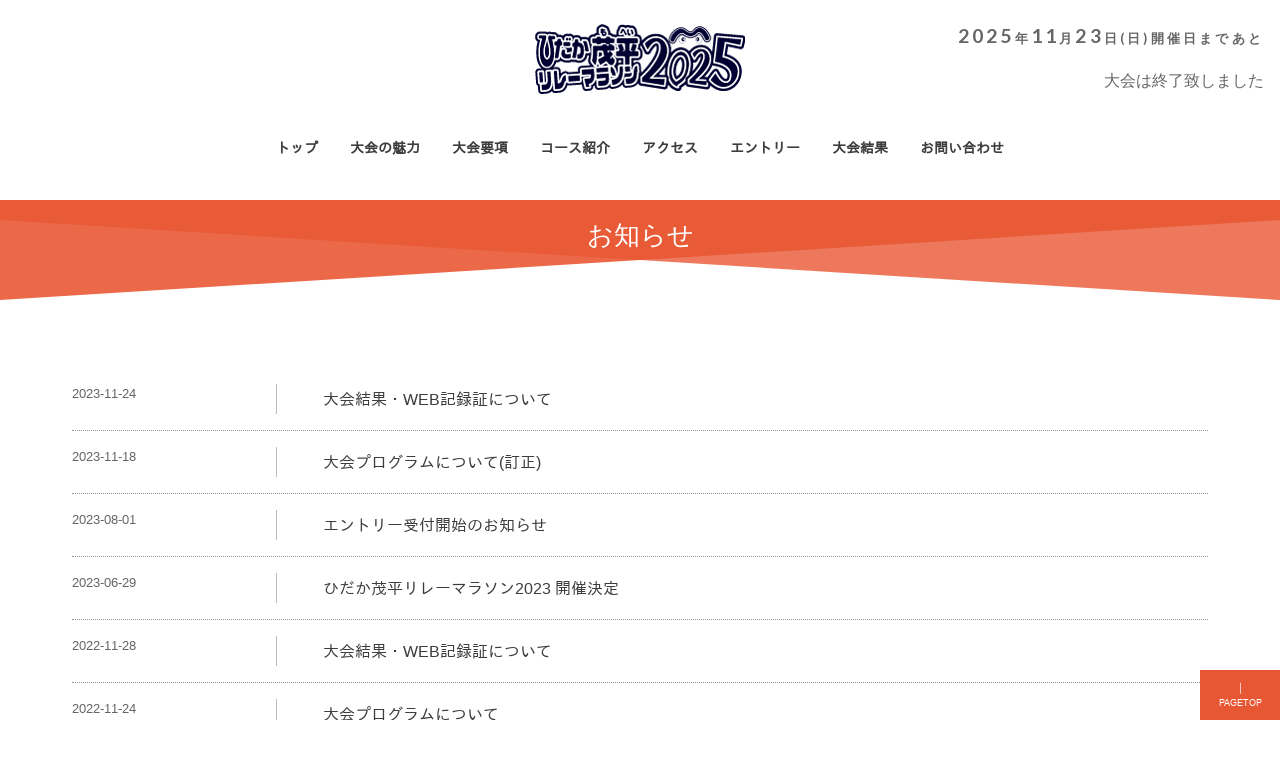

--- FILE ---
content_type: text/html; charset=UTF-8
request_url: https://hidakamohei-m.com/news/?ccm_paging_p_b6201=3
body_size: 34781
content:
<!DOCTYPE html>
<html lang="ja">
<head>
<!--<meta charset="utf-8">-->
<!--<meta name="viewport" content="width=device-width" />-->
<meta http-equiv="X-UA-Compatible" content="IE=edge,chrome=1">
<meta name="format-detection" content="telephone=no">
<!-- [START] header_required.php -->
<meta http-equiv="content-type" content="text/html; charset=UTF-8" />
<meta name="viewport" content="width=device-width" />
<title>お知らせ｜ひだか茂平リレーマラソン</title>
<meta name="description" content="高知県の日高村総合運動公園で開催される「ひだか茂平リレーマラソン」からのお知らせを掲載しています。" />
<!-- ogp　設定ここから -->
<meta property="og:title" content="お知らせ" >
<meta property="og:type" content="article">
<meta name="og:description" content="高知県の日高村総合運動公園で開催される「ひだか茂平リレーマラソン」からのお知らせを掲載しています。" />
<meta property="og:url" content="https://hidakamohei-m.com/news/" >
<meta property="og:image" content="https://hidakamohei-m.com/files/1417/5212/1146/icatch2025.jpg" >
<meta property="og:site_name" content="ひだか茂平リレーマラソン" >
<meta property="og:locale" content="ja_JP" >
<!-- ogp　設定ここまで -->

<script type="text/javascript">
var CCM_DISPATCHER_FILENAME = '/index.php';var CCM_CID = 152;var CCM_EDIT_MODE = false;var CCM_ARRANGE_MODE = false;var CCM_IMAGE_PATH = "/concrete/images";
var CCM_TOOLS_PATH = "/index.php/tools/required";
var CCM_BASE_URL = "https://hidakamohei-m.com";
var CCM_REL = "";
var CCM_PKG_TOOLS_PATH = "/packages/rrh4/tools/required";
//var CCM_PKG_TOOLS_PATH = "/var/www/html/bravo/hidakamohei_m/packages/rrh4/tools/required";

</script>

	<link rel="shortcut icon" href="/files/8515/3204/6760/favicon.png" type="image/x-icon" />
	<link rel="icon" href="/files/8515/3204/6760/favicon.png" type="image/x-icon" />
<link rel="stylesheet" type="text/css" href="/concrete/css/ccm.base.css" />
<script type="text/javascript" src="/concrete/js/jquery.js?mtime=0"></script>
<script type="text/javascript" src="/concrete/js/ccm.base.js?mtime=0"></script>
<style type="text/css"> 
#areaStyleArea11Layout1Cell1683 {background-image: url('/files/4815/3206/4755/parts.svg'); background-repeat:no-repeat; background-size:cover; background-position:top; background-attachment:scroll; } 
#areaStyleArea11Layout2Cell1642 {background-repeat:no-repeat; } 
#areaStyleArea21641 {background-repeat:no-repeat; } 
#ccm-layout-area11-475-1 .ccm-layout-col-spacing { margin:0px 1px } 
#ccm-layout-area21-24-1 .ccm-layout-col-spacing { margin:0px 1px } 
</style>
<link rel="stylesheet" type="text/css" href="/packages/rrh4/css/reset.css" />
<link rel="stylesheet" type="text/css" href="/packages/rrh4/css/break.css" />
<link rel="stylesheet" type="text/css" href="/packages/rrh4/css/pickr/monolith.min.css" />
<link rel="stylesheet" type="text/css" href="/packages/rrh4/css/ui.css" />
<script type="text/javascript" src="/packages/rrh4/js/pickr/pickr.min.js?mtime=0"></script>
<link rel="stylesheet" type="text/css" href="/packages/rrh4/blocks/fs_page_list/templates/fs-infomationBlock3/view.css" />
<link rel="stylesheet" type="text/css" href="/packages/rrh4/blocks/fs_autonav_fatnav/css/jquery.fatNav.min.css" />
<script type="text/javascript" src="/packages/rrh4/blocks/fs_autonav_fatnav/js/jquery.fatNav.js?mtime=0"></script>
<link rel="stylesheet" type="text/css" href="/packages/rrh4/blocks/fs_autonav/css/mobile.css" />
<link rel="stylesheet" type="text/css" href="/packages/rrh4/blocks/fs_autonav/css/slimmenu.css" />
<link rel="stylesheet" type="text/css" href="/packages/rrh4/blocks/fs_autonav/css/view.css" />
<script type="text/javascript" src="/packages/rrh4/blocks/fs_autonav/js/jquery.slimmenu.min.js?mtime=0"></script>
<script type="text/javascript" src="/packages/rrh4/blocks/fs_autonav/js/view.min.js?mtime=0"></script>
<link rel="stylesheet" type="text/css" href="/packages/rrh4/blocks/fs_button/css/view.css" />
<link rel="stylesheet" type="text/css" href="/packages/rrh4/blocks/fs_multi_image/view.css" />
<link rel="stylesheet" type="text/css" href="/packages/rrh4/blocks/fs_snsbutton/view.css" />
<link rel="stylesheet" type="text/css" href="/packages/rrh4/blocks/fs_snsbutton/css/style.css" />
<link rel="stylesheet" type="text/css" href="/packages/rrh4/blocks/fs_snsbutton/css/view.css" />
<link rel="stylesheet" type="text/css" href="/packages/rrh4_fesport/blocks/fe_countdown/css/jquery.countdown.css" />
<script type="text/javascript" src="/packages/rrh4_fesport/blocks/fe_countdown/js/jquery.countdown.pack.js?mtime=0"></script>
<script type="text/javascript" src="/concrete/js/swfobject.js?mtime=0"></script>
<!-- [END] header_required.php --><!--[if lt IE 9]>
<![endif]-->
<!--[if IE 8]>
<div style="text-align:center;background-color:#03a9f4;line-height:1.5;padding:30px 0;font-size:15px;color:#ffffff">
<p>【現在のご利用ブラウザはInternet Explorer ８以下の可能性があります】</p>
<p style="text-decoration:underline;font-weight:bold;">当ブラウザは、推奨ブラウザではございません</p>
<p style="text-decoration:underline;font-weight:bold;">（正常に表示されない可能性があります）</p>
<p>当WEBサイトは、下記を推奨ブラウザとさせていただいております</p>
<p>Internet Explorer 11</p>
<p>Chrome　最新Ver</p>
<p>Firefox　最新Ver </p>
<p>（IE9の場合は、一部正常表示されないものがあります GoogleMap等）<p>
<p>お手数ではございますが、推奨環境にてご利用いただきますようお願いいたします</p>
</div>
<![endif]-->
<!-- CSS SetUp -->
<link rel="stylesheet" href="/packages/rrh4/themes/minimalism/css/layout.css">
<link rel="stylesheet" href="/packages/rrh4/themes/minimalism/css/grid.css">
<link rel="stylesheet" href="/packages/rrh4/themes/minimalism/css/modules.css">
<link rel="stylesheet" href="/packages/rrh4/themes/minimalism/typography.css">
<link rel="stylesheet" href="/packages/rrh4/themes/minimalism/css/caroufredsel_pager1.css">
<link rel="stylesheet" href="/files/cache/css/minimalism/main.css" />
<link rel="stylesheet" type="text/css" href="/packages/rrh4/css/animate.css" /><link rel="stylesheet" type="text/css" href="/packages/rrh4/css/rrh4.css" />
<link rel="stylesheet" href="/files/finesystem/rrh4/css/pkg.css" />
<!-- ウェブフォント -->
<link rel="stylesheet" type="text/css" href="/packages/rrh4/css/fonts/awesome/css/font-awesome.min.css" />
<link rel="stylesheet" type="text/css" href="/packages/rrh4/css/fonts/fontawesome-free/css/fontawesome.css" />
<link rel="stylesheet" type="text/css" href="/packages/rrh4/css/fonts/fontawesome-free/css/brands.css" />
<link rel="stylesheet" type="text/css" href="/packages/rrh4/css/fonts/fontawesome-free/css/solid.css" />
<link rel="stylesheet" type="text/css" href="//fonts.googleapis.com/css?family=Lato:400,700,400italic" />
<link rel="stylesheet" type="text/css" href="//fonts.googleapis.com/earlyaccess/notosansjapanese.css" />
<!-- ウェブフォント -->
<!-- respond.js -->
<!-- html5.js -->
<!-- ie9.js -->
<!--[if lt IE 9]>
<link rel="stylesheet" type="text/css" href="/concrete/css/respond.css" /><link rel="stylesheet" type="text/css" href="/concrete/css/html5.css" /><link rel="stylesheet" type="text/css" href="/concrete/css/ie9.css" /><![endif]-->

<!-- optionally include helper plugins -->
<script type="text/javascript" src="/packages/rrh4/js//plugins/jquery.mousewheel.min.js?mtime=0"></script><script type="text/javascript" src="/packages/rrh4/js//plugins/jquery.touchSwipe.min.js?mtime=0"></script><script type="text/javascript" src="/packages/rrh4/js//plugins/jquery.transit.min.js?mtime=0"></script><script type="text/javascript" src="/packages/rrh4/js//plugins/jquery.lazyload.min.js?mtime=0"></script><script type="text/javascript" src="/packages/rrh4/js//plugins/footerFixed.js?mtime=0"></script><script type="text/javascript" src="/packages/rrh4/js//plugins/prefixfree.js?mtime=0"></script><script type="text/javascript" src="/packages/rrh4/js//plugins/echo.js?mtime=0"></script><script type="text/javascript" src="/packages/rrh4/js//plugins/wow.min.js?mtime=0"></script><script type="text/javascript" src="/packages/rrh4/js//plugins/smooth.js?mtime=0"></script><script type="text/javascript" src="/packages/rrh4/js//getDevice.js?mtime=0"></script><script type="text/javascript" src="/files/finesystem/rrh4/js/pkg.js" /></script>


<style type="text/css">
/* fs-theme-style */
body{font-size:1.0rem;font-family:Arial, Roboto,'Droid Sans','游ゴシック Medium', Yu Gothic Medium, IPAGothic,'ヒラギノ角ゴ Pro W3','Hiragino Kaku Gothic ProN', Meiryo, メイリオ,'ＭＳ Ｐゴシック', Arial,sans-serif;color:rgba(102,102,102,1.00);}header{}#header-1Parent{}#header-2Parent{}#header-3Parent{}#MainContents{}footer{}#footer-1Parent{background-color:rgba(77,77,77,1.00);}#footer-2Parent{}#footer-3Parent{}#footer-4Parent{}/* fs-pageType-style */
/* pt002 */
#pt002{}#pt002-1Parent{}#pt002-2Parent{}#pt002-3Parent{}#pt002-4Parent{}#pt002-5Parent{}
/* pt002 */
/* fs-blocks-style */

/* fs-global-block-style */
#topfix-A{font-family:1;}#topfix-A .fsNavMenuList {}#topfix-A .fsNavMenuList .sub_title{font-size:0.5rem;}#topfix-A .fsNavMenuList i{font-size:0.5rem;}#topfix-A .fsNavMenuList li {font-size:0.5rem;text-decoration:none;width:auto;margin-top:0rem;margin-right:0rem;margin-bottom:0rem;margin-left:0rem;border-style:none;border-width:1px;border-top:none;border-right:none;border-bottom:none;border-left:none;line-height:0.5rem;}#topfix-A .fsNavMenuList li:last-child {border-style:none;border-width:1px;border-top:none;border-right:none;border-bottom:none;border-left:none;}#topfix-A .fsNavMenuList li:hover {text-decoration:none;}#topfix-A .fsNavMenuList li:hover > a{}#topfix-A .fsNavMenuList li a {text-align:center;padding:0rem 1rem;text-decoration:none;}#topfix-A .fsNavMenuList li a:hover{}#topfix-A .fsNavMenuList li .sub_title{}#topfix-A .fsNavMenuList li ul {width:auto;}#topfix-A .fsNavMenuList li ul li{width:auto;text-decoration:none;margin-top:0rem;margin-right:0rem;margin-bottom:0rem;margin-left:0rem;border-style:none;border-width:1px;border-top:none;border-right:none;border-bottom:none;border-left:none;line-height:0.5rem;}#topfix-A .fsNavMenuList li ul li:last-child {border-style:none;border-width:1px;border-top:none;border-right:none;border-bottom:none;border-left:none;}#topfix-A .fsNavMenuList li ul li:hover{text-decoration:none;}#topfix-A .fsNavMenuList li ul li:hover a:first-child{}#topfix-A .fsNavMenuList li ul li a {text-align:center;padding:0rem 1rem;text-decoration:none;}#topfix-A .fsNavMenuList li ul li a:hover{}#topfix-A .fsNavMenuList .active_page{}#topfix-A .fsNavMenuList .active_page > a{}@media only screen and (max-width: 480px) {#topfix-A .fsNavMenuList li {width:100%;}#topfix-A .fsNavMenuList li:last-child  {border-right:none}#topfix-A .fsNavMenuList li ul {width:100%;}#topfix-A .fsNavMenuList li ul li {width:100%;}#topfix-A .menu-collapser {}#topfix-A .collapse-button {}ul.slimmenu li .sub-collapser > i {}ul.slimmenu.collapsed li .sub-collapser {padding:0rem 1rem;}}#topfix-A{text-align:justify; background-repeat:no-repeat; padding:9px 7px 0 0; }#topfix-B{font-size:0.7rem; text-align:right; background-repeat:no-repeat; padding:41px 21px 0 0; }#fs_block5738{text-align:center; background-repeat:no-repeat; padding:1.3rem 0 0 0; }#fs_block5713{background-repeat:no-repeat; padding:1rem 0 0 0; }#fs_block5761{font-family:1;}#fs_block5761 .fsNavMenuList {}#fs_block5761 .fsNavMenuList .sub_title{font-size:0.5rem;}#fs_block5761 .fsNavMenuList i{font-size:0.5rem;}#fs_block5761 .fsNavMenuList li {font-size:0.9rem;text-decoration:none;width:auto;margin-top:0rem;margin-right:0rem;margin-bottom:0rem;margin-left:0rem;border-style:none;border-width:1px;border-top:none;border-right:none;border-bottom:none;border-left:none;line-height:0.5rem;}#fs_block5761 .fsNavMenuList li:last-child {border-style:none;border-width:1px;border-top:none;border-right:none;border-bottom:none;border-left:none;}#fs_block5761 .fsNavMenuList li:hover {text-decoration:none;}#fs_block5761 .fsNavMenuList li:hover > a{color:#e85733;}#fs_block5761 .fsNavMenuList li a {text-align:left;padding:1rem 1rem;text-decoration:none;}#fs_block5761 .fsNavMenuList li a:hover{color:#e85733;}#fs_block5761 .fsNavMenuList li .sub_title{}#fs_block5761 .fsNavMenuList li ul {width:auto;}#fs_block5761 .fsNavMenuList li ul li{width:auto;text-decoration:none;margin-top:0rem;margin-right:0rem;margin-bottom:0rem;margin-left:0rem;border-style:none;border-width:1px;border-top:none;border-right:none;border-bottom:none;border-left:none;line-height:0.5rem;}#fs_block5761 .fsNavMenuList li ul li:last-child {border-style:none;border-width:1px;border-top:none;border-right:none;border-bottom:none;border-left:none;}#fs_block5761 .fsNavMenuList li ul li:hover{text-decoration:none;}#fs_block5761 .fsNavMenuList li ul li:hover a:first-child{color:#e85733;}#fs_block5761 .fsNavMenuList li ul li a {text-align:left;padding:1rem 1rem;text-decoration:none;}#fs_block5761 .fsNavMenuList li ul li a:hover{color:#e85733;}#fs_block5761 .fsNavMenuList .active_page{}#fs_block5761 .fsNavMenuList .active_page > a{}@media only screen and (max-width: 480px) {#fs_block5761 .fsNavMenuList li {width:100%;}#fs_block5761 .fsNavMenuList li:last-child  {border-right:none}#fs_block5761 .fsNavMenuList li ul {width:100%;}#fs_block5761 .fsNavMenuList li ul li {width:100%;}#fs_block5761 .menu-collapser {}#fs_block5761 .collapse-button {}ul.slimmenu li .sub-collapser > i {}ul.slimmenu.collapsed li .sub-collapser {padding:1rem 1rem;}}#fs_block5761{text-align:center; background-repeat:no-repeat; padding:1rem 0 2rem 0; }#fs_block5835{background-repeat:no-repeat; padding:1.2rem 0 0 0; }#fs_block5743{text-align:center; background-repeat:no-repeat; padding:3rem 0 0 0; }#fs_block6508{text-align:center; background-repeat:no-repeat; padding:3rem 2rem 2rem 2rem; }#fs_block5749 .sns-icons li{width:2.2rem;height:1.2rem;}#fs_block5749 .sns-icons li a{font-size:1.2rem;padding-top:0.5rem;padding-left:0.5rem;padding-bottom:0.5rem;padding-right:0.5rem;border-radius:50%;}#fs_block5749{text-align:center; background-repeat:no-repeat; padding:0 2rem 3rem 2rem; }#fs_block6502{font-size:1rem; text-align:center; background-repeat:no-repeat; padding:0 2rem 2rem 2rem; }#fs_block5759 .fs_btn {color:#ffffff;font-size:0.8rem;text-align:center;width:100%;background-color:#e85733;padding-top:0.65rem;padding-left:0.75rem;padding-bottom:0.6rem;padding-right:0.75rem;border:none;border-radius:0px;}#fs_block5759 .fs_btn:hover {color:#ffffff;background-color:#f5785f;}#fs_block5759{text-align:center; background-repeat:no-repeat; }#fs_block4970{font-size:1rem; text-align:center; background-repeat:no-repeat; padding:0 0 3rem 0; }#top_logo{text-align:center; background-repeat:no-repeat; margin:0 1rem 1rem 1rem; }#fs_block6503{font-size:0.7rem; text-align:center; background-repeat:no-repeat; padding:1rem 0 1rem 0; border-top:1px solid rgba(232,87,51,1.00); }#fs_block5758{text-align:center; background-repeat:no-repeat; padding:1rem 0 0 0; border-top:1px solid #e85733; }
/* fs-block-style */
#fs_block6199{font-family:'Times New Roman', '游明朝', YuMincho, 'HG明朝E', 'ヒラギノ明朝 ProN W3', 'Hiragino Mincho ProN', 'ＭＳ Ｐ明朝', 'MS PMincho', 'MS 明朝', serif; color:#ffffff; font-size:1.6rem; text-align:center; background-repeat:no-repeat; padding:1rem 2rem 4rem 2rem; }#fs_block6201{background-repeat:no-repeat; margin:0 2rem 0 2rem; padding:3rem 0 5rem 0; }
/* fs-stack-block-style */
#fs_block5406 .fs_btn {color:#ed1d24;font-size:0.8rem;text-align:center;width:180px;background-color:#000000;line-height:1;padding-top:0.75rem;padding-left:0.5rem;padding-bottom:0.75rem;padding-right:0.5rem;border:solid;border-width:1px;border-color:#ed1d24;border-radius:0px;}#fs_block5406 .fs_btn:hover {color:#000000;background-color:#ed1d24;border-color:#ed1d24;}#fs_block5406{color:#969696; text-align:center; background-repeat:no-repeat; margin:0 2rem 0 2rem; }#fs_block5747 .wrapper {display:inline-block;width:20%;padding:5px;}@media screen and (max-width: 480px) { #fs_block5747 .wrapper {width:50%;}}#fs_block5747 .inner {}#fs_block5747{text-align:center; background-repeat:no-repeat; padding:0 2rem 3rem 2rem; }#fs_block4358 .wrapper {display:inline-block;width:20%;padding:5px;}@media screen and (max-width: 480px) { #fs_block4358 .wrapper {width:50%;}}#fs_block4358 .inner {}#fs_block4358{text-align:center; background-repeat:no-repeat; padding:0 1rem 2rem 1rem; }#fs_block4362 .wrapper {display:inline-block;width:20%;padding:5px;}@media screen and (max-width: 480px) { #fs_block4362 .wrapper {width:50%;}}#fs_block4362 .inner {}#fs_block4362{text-align:center; background-repeat:no-repeat; padding:2rem 1rem 2rem 1rem; }#bottomfix{text-align:center; background-repeat:no-repeat; }#bottomfix{text-align:center; background-repeat:no-repeat; }#bottomfix{text-align:center; background-repeat:no-repeat; }#bottomfix{text-align:center; background-repeat:no-repeat; }#fs_block6506{font-size:1.2rem; text-align:right; background-repeat:no-repeat; margin:0 1rem 0 1rem; padding:0 0 1rem 0; }#fs_block6507{text-align:center; background-repeat:no-repeat; margin:0 1rem 0.7rem 1rem; }#fs_block5850 .fs_btn {color:#ffffff;font-size:0.7rem;text-align:center;width:80px;background-color:#e85733;padding-top:0.6rem;padding-bottom:0.6rem;border:none;border-radius:0px;}#fs_block5850 .fs_btn:hover {color:#ffffff;background-color:#f5785f;}#fs_block5850{text-align:right; background-repeat:no-repeat; }#fs_block5849 .fs_btn {color:#ffffff;font-size:0.7rem;text-align:center;width:52px;initial;padding-top:0.75rem;padding-bottom:0.75rem;border:none;border-radius:0px;}#fs_block5849 .fs_btn:hover {color:#ffffff;initial;}#fs_block5849{text-align:right; background-repeat:no-repeat; }</style>
<meta name="google-site-verification" content="k-44yUVAcS9l8opuYLdP_POJWpL-kDNILHHyeRBgeWU" /><!-- Global site tag (gtag.js) - Google Analytics -->
<script async src="https://www.googletagmanager.com/gtag/js?id=UA-78629317-20"></script>
<script>
  window.dataLayer = window.dataLayer || [];
  function gtag(){dataLayer.push(arguments);}
  gtag('js', new Date());

  gtag('config', 'UA-78629317-20');
</script></head>
<body id="cID152" class="body-pt002"><!-- body -->
<header><!-- header -->

<article id='header-1Parent'><!-- article  --><div class='clearfix rrh-layout-wrapper-wide rrh-breakpoint'><div id='header-1-1' class = 'gridN12 omega' r-rrh-breakpoint ><div  id="topfix-A" class="fs_autonav_fatnav space b-bk-SP-show  fat-nav-b" style='' >
    <div class="fat-nav">
        <div class="fat-nav__wrapper">
        <ul>
        <li class="main_list_li "><a href="/"target='_self' class=""><p>トップ</p></a></li><li class="main_list_li "><a href="/fascinating/"target='_self' class=""><p>大会の魅力</p></a></li><li class="main_list_li "><a href="/outline/"target='_self' class=""><p>大会要項</p></a></li><li class="main_list_li "><a href="/course/"target='_self' class=""><p>コース紹介</p></a></li><li class="main_list_li "><a href="/access/"target='_self' class=""><p>アクセス</p></a></li><li class="main_list_li "><a href="/entry/"target='_self' class=""><p>エントリー</p></a></li><li class="main_list_li "><a href="/result/"target='_self' class=""><p>大会結果</p></a></li><li class="main_list_li "><a href="/contact/"target='_self' class=""><p>お問い合わせ</p></a></li>        </ul>
    </div>
    </div>
</div>
<script>
(function() {
    $.fatNav();
}());
</script>

<div  id="topfix-B" class="fs_content  b-bk-SP-show  " style='' >
<p><strong>MENU</strong></p></div>
<div  id="fs_block5738" class="fs_space  b-bk  " style='' ></div>

       </div></div></article><article id='header-2Parent'><!-- article  --><div class='clearfix rrh-layout-wrapper-wide rrh-breakpoint'><div id='header-2-1' class = 'gridN4' r-rrh-breakpoint >
<div  id="fs_block5713" class="fs_space  b-bk-SP-none  " style='' ></div>

       </div><div id='header-2-2' class = 'gridN4' r-rrh-breakpoint ><h1  id="top_logo" class="fs_image  b-bk  " style='' >
    <a href="/"  ><img border="0" class="ccm-image-block i-bk-SP-none" alt="ひだか茂平マラソン" src="/files/5717/5211/5042/header_logo_2025pc.png" width="210" height="75" /></a><a href="/"  ><img border="0" class="ccm-image-block i-bk-SP-show" alt="ひだか茂平マラソン" src="/files/6717/5211/5066/header_logo_2025sp.png" width='100%' height='auto' /></a></h1>
</div><div id='header-2-3' class = 'gridN4 omega' r-rrh-breakpoint ><div  id="fs_block6506" class="fs_content space eiji b-bk-SP-none  " style='' >
<p><strong>2025<span style="font-size: 0.8rem;">年</span>11<span style="font-size: 0.8rem;">月</span>23<span style="font-size: 0.8rem;">日(日)開催日まであと</span></strong></p></div>
<div  id="fs_block6507" class="fe_countdown    " style='' >
<div id="jsCountDown-6507" class="jsCountDown">
        大会は終了致しました</div>



<script type="text/javascript">
        var today = new Date();

        var theDate = new Date(2025,10,23,12,00,00);
        console.log('指定日：'+theDate);
        console.log('今日：'+today);
	</script>
</div></div></div></article><article id='header-3Parent'><!-- article  --><div class='clearfix rrh-layout-wrapper-wide rrh-breakpoint'><div id='header-3-1' class = 'gridN12 omega' r-rrh-breakpoint ><div  id="fs_block5761" class="fs_autonav bold b-bk-SP-none  " style='' >
    <ul id="fsNavMenuList" class="slimmenu clearfix fsNavMenuList type1 main_list">
    <li class="main_list_li "><a href="/"target='_self' class=""><p>トップ</p></a></li><li class="main_list_li "><a href="/fascinating/"target='_self' class=""><p>大会の魅力</p></a></li><li class="main_list_li "><a href="/outline/"target='_self' class=""><p>大会要項</p></a></li><li class="main_list_li "><a href="/course/"target='_self' class=""><p>コース紹介</p></a></li><li class="main_list_li "><a href="/access/"target='_self' class=""><p>アクセス</p></a></li><li class="main_list_li "><a href="/entry/"target='_self' class=""><p>エントリー</p></a></li><li class="main_list_li "><a href="/result/"target='_self' class=""><p>大会結果</p></a></li><li class="main_list_li "><a href="/contact/"target='_self' class=""><p>お問い合わせ</p></a></li>    </ul>
</div>
<script>
$('#fs_block5761 .slimmenu').slimmenu(
{
    resizeWidth: '480',
    collapserTitle: 'MENU',
//    easingEffect:'easeInOutQuint',
    animSpeed:'medium',
    indentChildren: true,
    childrenIndenter: '&raquo;'
});
</script>


<div  id="fs_block5835" class="fs_space  b-bk-SP-show  " style='' ></div>

       </div></div></article></header><!-- header --><div id="MainContents" class=""><!-- MainContents -->
    <!--<p>「シングルページ」やアプリケーション用のレイアウトファイルです。(view.php)</p>-->
        <!-- page type pt002 load -->
<div id='pt002'>
<article id='pt002-1Parent'><div class='clearfix rrh-layout-wrapper-wide rrh-breakpoint'><div id='pt002-1-1' class = "gridN12 omega" r-rrh-breakpoint ><div id="ccm-layout-wrapper-18112" style ='' class="ccm-layout-wrapper rrh-layout-wrapper-wide r-rrh-breakpoint "><div id="ccm-layout-area11-475-1" class="ccm-layout ccm-layout-table  ccm-layout-name-Area11-Layout-1 "><div class="ccm-layout-row ccm-layout-row-1"><div class="r-gridN12 ccm-layout-475-col-1 ccm-layout-cell ccm-layout-col ccm-layout-col-1 first rrh-layout-col fixSpacing">	<div id="areaStyleArea11Layout1Cell1683" class=" ccm-area-styles ccm-area-styles-a1656" >
<div  id="fs_block6199" class="fs_content  b-bk  " style='' >
<p>お知らせ</p></div></div></div><div class="ccm-spacer"></div></div></div></div></div></div></article><article id='pt002-2Parent'><div class='clearfix rrh-layout-wrapper-wide rrh-breakpoint'><div id='pt002-2-1' class = "gridN12 omega" r-rrh-breakpoint >	<div id="areaStyleArea21641" class=" ccm-area-styles ccm-area-styles-a168" >
<div id="ccm-layout-wrapper-18113" style ='' class="ccm-layout-wrapper rrh-layout-wrapper r-rrh-breakpoint "><div id="ccm-layout-area21-24-1" class="ccm-layout ccm-layout-table  ccm-layout-name-Area21-Layout-1 "><div class="ccm-layout-row ccm-layout-row-1"><div class="r-gridN12 ccm-layout-24-col-1 ccm-layout-cell ccm-layout-col ccm-layout-col-1 first rrh-layout-col fixSpacing">

<style>
</style>
<div  id="fs_block6201" class="fs_page_list  b-bk  " style='' >
    <div id="fsInfoBlock">
    
      <dl class="clearfix">
        <dt class="entryData">
            2023-11-24        </dt>
        <dd>
          <p class="entryTitle">
            <a  href="/news/post/202311191421/">大会結果・WEB記録証について</a>
          </p>
              </dl>
    
      <dl class="clearfix">
        <dt class="entryData">
            2023-11-18        </dt>
        <dd>
          <p class="entryTitle">
            <a  href="/news/post/202311181911/">大会プログラムについて(訂正)</a>
          </p>
              </dl>
    
      <dl class="clearfix">
        <dt class="entryData">
            2023-08-01        </dt>
        <dd>
          <p class="entryTitle">
            <a  href="/news/post/202308011205/">エントリー受付開始のお知らせ</a>
          </p>
              </dl>
    
      <dl class="clearfix">
        <dt class="entryData">
            2023-06-29        </dt>
        <dd>
          <p class="entryTitle">
            <a  href="/news/post/202306291629/">ひだか茂平リレーマラソン2023 開催決定</a>
          </p>
              </dl>
    
      <dl class="clearfix">
        <dt class="entryData">
            2022-11-28        </dt>
        <dd>
          <p class="entryTitle">
            <a  href="/news/post/202211281532/">大会結果・WEB記録証について</a>
          </p>
              </dl>
    
      <dl class="clearfix">
        <dt class="entryData">
            2022-11-24        </dt>
        <dd>
          <p class="entryTitle">
            <a  href="/news/post/202211240836/">大会プログラムについて</a>
          </p>
              </dl>
    
      <dl class="clearfix">
        <dt class="entryData">
            2022-11-22        </dt>
        <dd>
          <p class="entryTitle">
            <a  href="/news/post/202211222032/">大会会場について</a>
          </p>
              </dl>
    
      <dl class="clearfix">
        <dt class="entryData">
            2022-11-21        </dt>
        <dd>
          <p class="entryTitle">
            <a  href="/news/post/202211210942/">参加通知証の発送について</a>
          </p>
              </dl>
    
      <dl class="clearfix">
        <dt class="entryData">
            2022-10-27        </dt>
        <dd>
          <p class="entryTitle">
            <a  href="/news/post/202210271050/">スタート時間変更のお知らせ</a>
          </p>
                  <p class="entrySummary">
              小・中学性部門のスタート時間が変更になりました。          </p>
        </dd>
                </dl>
    
      <dl class="clearfix">
        <dt class="entryData">
            2022-09-06        </dt>
        <dd>
          <p class="entryTitle">
            <a  href="/news/post/202209061009/">エントリー受付締切のお知らせ</a>
          </p>
              </dl>
        </div>

                <div id="fsInfoBpager">
                    <div class="ccm-spacer"></div>
                    <div class="ccm-pagination">
                            <span class="ccm-page-left"><a class="" href="/news/?ccm_paging_p_b6201=2" >&lt;</a></span>
                            <span class=" numbers"><a href="/news/?ccm_paging_p_b6201=1" >1</a></span><span class=" numbers"><a href="/news/?ccm_paging_p_b6201=2" >2</a></span><span class="currentPage active numbers"><strong>3</strong></span><span class=" numbers"><a href="/news/?ccm_paging_p_b6201=4" >4</a></span><span class=" numbers"><a href="/news/?ccm_paging_p_b6201=5" >5</a></span>                            <span class="ccm-page-right"><a class="" href="/news/?ccm_paging_p_b6201=4" >&gt;</a></span>
                    </div>
            </div>
    </div>
<script>
$(function(){
  $(".ccm-page-left").addClass("fsinfoBpager");
});
</script>
</div><div class="ccm-spacer"></div></div></div></div></div></div></div></article><article id='pt002-3Parent'><div class='clearfix rrh-layout-wrapper-wide rrh-breakpoint'><div id='pt002-3-1' class = "gridN12 omega" r-rrh-breakpoint ></div></div></article><article id='pt002-4Parent'><div class='clearfix rrh-layout-wrapper-wide rrh-breakpoint'><div id='pt002-4-1' class = "gridN12 omega" r-rrh-breakpoint ></div></div></article><article id='pt002-5Parent'><div class='clearfix rrh-layout-wrapper-wide rrh-breakpoint'><div id='pt002-5-1' class = "gridN12 omega" r-rrh-breakpoint ></div></div></article></div>
<!-- /page type load -->



</div>

<footer id="footer"><!-- footer -->
<article id='footer-1Parent'><!-- article  --><div class='rrh-layout-wrapper clearfix rrh-breakpoint'><div id='footer-1-1' class = 'gridN12 omega' r-rrh-breakpoint ><div  id="fs_block5850" class="fs_button googlefont pagetop_btm b-bk-SP-none wow fadeInUp fs_anime " style='' ><div class='b_box'><a class=' fs_btn fs_btn01' href='#top_logo'  ><div class='fs_btn_text'><p class='fs_btn_text_main'>｜</p><p class='fs_btn_text_sub'>PAGETOP</p></div></a></div></div><div  id="fs_block5849" class="fs_button googlefont space_1 pagetop_btm pagetop_btm_sp b-bk-SP-show wow fadeInUp fs_anime " style='' ><div class='b_box'><a class=' fs_btn fs_btn01' href='#top_logo'  ><div class='fs_btn_text'><p class='fs_btn_text_main'>｜</p><p class='fs_btn_text_sub'>PAGETOP</p></div></a></div></div>
<div  id="fs_block5743" class="fs_space  b-bk  " style='' ></div>

       <div  id="fs_block5747" class="fs_multi_image  b-bk  fs-banners-universe" style='' >
    <div class="outer">
        <ul>
                        <li class="wrapper">
                <div class="inner">
                    <a href='http://www.vill.hidaka.kochi.jp/' class='  ' target='_blank'><img src='/files/4615/3205/1757/link_banner_hidakamura.jpg' title='日本の、高知の、ほどよい田舎、日高村' ></img></a>                </div>
            </li>
                        <li class="wrapper">
                <div class="inner">
                    <a href='https://fine-system.co.jp/' class='  ' target='_blank'><img src='/files/8815/2594/6887/link_finesystem.jpg' title='株式会社ファインシステム' ></img></a>                </div>
            </li>
                    </ul>
    </div>
</div>

</div></div></article><article id='footer-2Parent'><!-- article  --><div class='clearfix rrh-layout-wrapper-wide rrh-breakpoint'><div id='footer-2-1' class = 'gridN12 omega' r-rrh-breakpoint ><h2  id="fs_block6508" class="fs_image hover-opacity b-bk  " style='' >
    <a href="/"  ><img border="0" class="ccm-image-block i-bk-SP-none" alt="ひだか茂平マラソン" src="/files/9817/5211/5802/footer_logo_2025pc.png" width="160" height="54" /></a><a href="/"  ><img border="0" class="ccm-image-block i-bk-SP-show" alt="ひだか茂平マラソン" src="/files/9917/5211/5814/footer_logo_2025sp.png" width='100%' height='auto' /></a></h2>
<div  id="fs_block5749" class="fs_snsbutton  b-bk  fs-snsbutton-view1 fs-snsbutton-color1" style='' >
    <div class="sns-icons ">
        <ul class="web-logo-font clearFix">
                  <li class="">
            <!--<a href="https://twitter.com/search?q=https%3A%2F%2Fhidakamohei-m.com%2Fnews%2F" target="blank" class="twitter-btn-icon-link" rel="nofollow">-->
            <a href="https://twitter.com/intent/tweet?url=https%3A%2F%2Fhidakamohei-m.com%2Fnews%2F&text=%E3%81%8A%E7%9F%A5%E3%82%89%E3%81%9B" target="blank" class="twitter-btn-icon-link twitter-btn-icon" rel="nofollow">
                <i class="icon-twitter"></i>
            </a>
          </li>
                              <li class="">
            <a href="https://www.facebook.com/sharer/sharer.php?u=https%3A%2F%2Fhidakamohei-m.com%2Fnews%2F&t=%E3%81%8A%E7%9F%A5%E3%82%89%E3%81%9B" target="blank" class="facebook-btn-icon-link facebook-btn-icon" rel="nofollow">
                <i class="icon-facebook"></i>
            </a>
          </li>
                              <li class="">
            <a href="https://plus.google.com/share?url=https%3A%2F%2Fhidakamohei-m.com%2Fnews%2F" onclick="javascript:window.open(this.href, '', 'menubar=no,toolbar=no,resizable=yes,scrollbars=yes,height=600,width=600');return false;" target="blank" class="google-plus-btn-icon-link google-plus-btn-icon" rel="nofollow">
                <i class="fa fa-google-plus"></i>
            </a>
          </li>
                                                  <li class="">
            <a href="http://line.me/R/msg/text/?https%3A%2F%2Fhidakamohei-m.com%2Fnews%2F" target="blank" class="line-btn-icon-link line-btn-icon" rel="nofollow">
                <i class="icon-line"></i>
            </a>
          </li>
                            </ul>
    </div>
</div><div  id="fs_block6502" class="fs_content  b-bk  " style='' >
<p>ひだか茂平リレーマラソン実行委員会<br />〒781-2194 高知県高岡郡日高村本郷61-1<br />TEL:0889-24-5115</p></div></div></div></article><article id='footer-3Parent'><!-- article  --><div class='clearfix rrh-layout-wrapper-wide rrh-breakpoint'><div id='footer-3-1' class = 'gridN12 omega' r-rrh-breakpoint ></div></div></article><article id='footer-4Parent'><!-- article  --><div class='clearfix rrh-layout-wrapper-wide rrh-breakpoint'><div id='footer-4-1' class = 'gridN3' r-rrh-breakpoint ><div  id="fs_block5759" class="fs_button  b-bk  " style='' ><div class='b_box'><a class=' fs_btn ' href='/browse/'  ><div class='fs_btn_text'><p class='fs_btn_text_main'><i style='font-size:1em;margin-right:0.5em' class='fa fa-desktop'></i>サイトの閲覧について</p></div></a></div></div></div><div id='footer-4-2' class = 'gridN6' r-rrh-breakpoint ><div  id="fs_block6503" class="fs_content  b-bk  " style='' >
<p>ⓒ ひだか茂平リレーマラソン実行委員会 ALL RIGHTS RESERVED.</p></div></div><div id='footer-4-3' class = 'gridN3 omega' r-rrh-breakpoint >
<div  id="fs_block5758" class="fs_space  b-bk-SP-none  " style='' ></div>

       </div></div></article></footer><!-- /footer -->
<!-- FaceBook -->
<div id="fb-root"></div>
<script>
new WOW().init();
</script>

</body>
</html>

--- FILE ---
content_type: text/css
request_url: https://hidakamohei-m.com/packages/rrh4/blocks/fs_autonav_fatnav/css/jquery.fatNav.min.css
body_size: 3546
content:
.hamburger .hamburger__icon, 
.hamburger .hamburger__icon:before, 
.hamburger .hamburger__icon:after {
    background-color: #000000;
}

.hamburger.active .hamburger__icon:before, 
.hamburger.active .hamburger__icon:after {
    background-color: green;
}

.fat-nav,
.hamburger__icon,
.hamburger__icon:after,
.hamburger__icon:before {
    -moz-transition-duration: .4s;
    -o-transition-duration: .4s;
    -webkit-transition-duration: .4s;
}

.hamburger {
    display: block;
    width: 50px;
    height: 40px;
    float: right;
    position: relative;
	/*top:0rem;*/
    /*right: 0rem;*/
    z-index: 10000;
    padding: 12px;
    -moz-box-sizing: border-box;
    -webkit-box-sizing: border-box;
    box-sizing: border-box;
    -webkit-tap-highlight-color: transparent;
    -ms-touch-action: manipulation;
    touch-action: manipulation;
}

.hamburger__icon {
    position: relative;
    margin-top: 7px;
    margin-bottom: 7px;
}

.hamburger__icon,
.hamburger__icon:after,
.hamburger__icon:before {
    display: block;
    width: 25px;
    height: 2px;
    background-color: #222;
    -moz-transition-property: background-color, -moz-transform;
    -o-transition-property: background-color, -o-transform;
    -webkit-transition-property: background-color, -webkit-transform;
    transition-property: background-color, transform;
    transition-duration: .4s;
}

.hamburger__icon:after,
.hamburger__icon:before {
    position: absolute;
    content: "" ;
}

.hamburger__icon:before {
    top: -7px;
}

.hamburger__icon:after {
    top: 7px;
}

.hamburger.active .hamburger__icon {
    background-color: transparent;
}

.hamburger.active .hamburger__icon:after,
.hamburger.active .hamburger__icon:before {
    background-color: #fff;
}

.hamburger.active .hamburger__icon:before {
    -moz-transform: translateY(7px)rotate(45deg);
    -ms-transform: translateY(7px)rotate(45deg);
    -webkit-transform: translateY(7px)rotate(45deg);
    transform: translateY(7px)rotate(45deg);
}

.hamburger.active .hamburger__icon:after {
    -moz-transform: translateY(-7px)rotate(-45deg);
    -ms-transform: translateY(-7px)rotate(-45deg);
    -webkit-transform: translateY(-7px)rotate(-45deg);
    transform: translateY(-7px)rotate(-45deg);
}

.fat-nav {
    top: 0;
    left: 0;
    z-index: 9999;
    position: fixed;
    display: none;
    width: 100%;
    height: 100%;
    background: rgba(0, 0, 0, .8);
    -moz-transform: scale(1.4);
    -ms-transform: scale(1.4);
    -webkit-transform: scale(1.4);
    transform: scale(1.4);
    -moz-transition-property: -moz-transform;
    -o-transition-property: -o-transform;
    -webkit-transition-property: -webkit-transform;
    transition-property: transform;
    transition-duration: .4s;
    overflow-y: auto;
    overflow-x: hidden;
    -webkit-overflow-scrolling: touch;
}

.fat-nav__wrapper {
    width: 100%;
    height: 100%;
    display: table;
    table-layout: fixed;
}

.fat-nav.active {
    -moz-transform: scale(1);
    -ms-transform: scale(1);
    -webkit-transform: scale(1);
    transform: scale(1);
}

.fat-nav ul {
    display: table-cell;
    vertical-align: middle;
    margin: 0;
    padding: 0;
}

.fat-nav li {
    list-style-type: none;
    text-align: center;
    padding: 10px;
    font-size: 2em;
}

.fat-nav li,
.fat-nav li a {
    color: #fff;
}

.fat-nav li a {
    text-decoration: none;
	border-bottom:1px solid #ffffff;
}

--- FILE ---
content_type: text/css
request_url: https://hidakamohei-m.com/packages/rrh4_fesport/blocks/fe_countdown/css/jquery.countdown.css
body_size: 1184
content:
.jsCountDown {
  font-family: 'arial black';
  font-size: 1em;
  /*font-size: 62px;*/
    /*text-shadow: 0px 2px 3px #fff;*/
  text-decoration: none;
  text-transform: none;
  /*color:#4e4e4e;*/
}

.hasCountdown {
border:medium none;
}
.countdown_rtl {
direction:rtl;
}
.countdown_holding span {

}
.countdown_row {
clear:both;
padding:0 2px;
text-align:center;
width:100%;
}
.countdown_show1 .countdown_section {
width:98%;
}
.countdown_show2 .countdown_section {
width:48%;
}
.countdown_show3 .countdown_section {
width:32.5%;
}
.countdown_show4 .countdown_section {
width:24.5%;
}
.countdown_show5 .countdown_section {
width:19.5%;
}
.countdown_show6 .countdown_section {
width:16.25%;
}
.countdown_show7 .countdown_section {
width:14%;
}
.countdown_section {
display:block;
float:left;
font-size:1em;
/*font-size:20px;*/
text-align:center;
font-family:arial;
}
.countdown_amount {
display:inline-block;
font-size:1em;
/*font-size:270%;*/
padding:10px;
width:60px;
}
.countdown_descr {
display:block;
width:10x 0%;
}
#countdown {
color:#FFFFFF;
display:inline-block;
font-size:1em;
/*font-size:40px;*/
margin:20px 0 60px;
padding-bottom:20px;
width:400px;
}
.countdown_amount {

}


--- FILE ---
content_type: text/css
request_url: https://hidakamohei-m.com/packages/rrh4/themes/minimalism/css/layout.css
body_size: 1621
content:
@charset "UTF-8";

/*=====================================================
/*  General Style
=====================================================*/
.wrapper {
	max-width: 1200px;
	height: auto;
	margin: 0 auto;
}
.rrh-wrapper {
	max-width: 1200px;
	height: auto;
        text-align: center;
	margin: 0 auto;
}
/*=====================================================
/*  Header
=====================================================*/
header {
	width: 100%;
	height: auto;
	min-height: 100%;
	z-index: 9999;
}
header .rrh-layout-wrapper {
	border: none;
	margin: 0 auto;
	padding: 0;
}

/*=====================================================
/*  Area CoreSetting
=====================================================*/
/*Article Contents*/
.ccm-layout-wrapper {
    margin: 0 auto;
}
.rrh-layout-wrapper {
	max-width: 1200px;
	height: auto;
	margin: 0 auto;
        text-align: center;
}
.rrh-layout-wrapper-wide {
	width: 100%;
	height: auto;
	margin: 0 auto;
}
.rrh-layout-wrapper p {
	margin: 0;
}

.rrh-layout-wrapper p:last-child {
	margin-bottom: 0;
}

.rrh-layout-border {
    border-bottom: 1px #e7e7e7 solid;
}

.rrh-layout-border-none {
	border-bottom:none;
}

/*=====================================================
/*  FOOTER
=====================================================*/
footer .rrh-layout-wrapper {
	border: none;
	margin: 0 auto;
	padding: 0;
}

/*CLEARFIX
*****************************************************************/
.clearfix{
 *zoom: 1;
}
.clearfix:after{
	content: "";
	display: table;
	clear: both;
}


--- FILE ---
content_type: text/css
request_url: https://hidakamohei-m.com/files/finesystem/rrh4/css/pkg.css
body_size: 9995
content:
@charset "utf-8";
@media screen and (min-width: 1201px) { html{font-size:16px; } }@media screen and (max-width: 1200px) { html{font-size:15px; } }@media screen and (max-width: 1024px) { html{font-size:14px; } }@media screen and (max-width: 768px) {  html{font-size:13px; } }@media screen and (max-width: 480px) {  html{font-size:12px; } }a,a:visited,a:active { color:#3d3d3dFF}a:hover { color:#666666FF}
/* css setting */
/*　==============================　appeal　==============================　*/
/* ---------------------bxスライドショーに関する設定------------------------------ */
.bx-wrapper .bx-viewport { 
-moz-box-shadow: none; 
-webkit-box-shadow: none; 
box-shadow: none; 
border: none; 
left: 0; 
background: none; 
-webkit-transform: translatez(0); 
-moz-transform: translatez(0); 
-ms-transform: translatez(0); 
-o-transform: translatez(0); 
transform: translatez(0); 
}
.bx-wrapper .bx-pager.bx-default-pager a:hover, .bx-wrapper .bx-pager.bx-default-pager a.active {
background: #e95734;
}
.bx-wrapper .bx-pager.bx-default-pager a {
background: #cccccc;
text-indent: -9999px;
display: block;
width: 10px;
height: 10px;
margin: 0 5px;
outline: 0;
-moz-border-radius: 5px;
-webkit-border-radius: 5px;
border-radius: 5px;
}
.appeal_boxN{
display: -webkit-flex;
display: -moz-flex;
display: -ms-flex;
display: -o-flex;
display: flex;
justify-content: center;
align-items: center;
flex-flow: column wrap;
background-color: #e95734;
color: #ffffff;
max-width: 80px;
width: 100%;
height: 80px;
margin: 0 auto;
}
.appeal_box_b{
background-color: rgba(252, 118, 91, 1);
}
.appeal_box_b:hover{
transition:0.6s;
background-color: rgba(252, 118, 91, 0.8);
}
.appeal_box_b .fs_btn{
padding-top: 1.2rem!important;
padding-left: 0.5rem!important;
padding-bottom: 1.1rem!important;
padding-right: 0.5rem!important;
}
.appeal_box_o{
background-color: rgba(233, 87, 52, 1);
}
.appeal_box_o:hover{
transition:0.6s;
background-color: rgba(233, 87, 52, 0.8);
}
.appeal_box_o .fs_btn{
padding-top: 4.3rem!important;
padding-left: 0.5rem!important;
padding-bottom: 4.15rem!important;
padding-right: 0.5rem!important;
}
.appeal_box_b .fs_btn_text_main, .appeal_box_o .fs_btn_text{
font-size: 1.5rem;
letter-spacing: 0.2rem;
}
.appeal_box_b .fs_btn_text_sub{
font-size: 1.3rem;
}
@media screen and (max-width: 480px) { 
.appeal_box_b .fs_btn{
padding-top: 0.6rem!important;
padding-left: 0.5rem!important;
padding-bottom: 0.5rem!important;
padding-right: 0.5rem!important;
line-height: 2rem;
}
.appeal_box_o .fs_btn{
padding-top: 1.2rem!important;
padding-left: 0.5rem!important;
padding-bottom: 1.1rem!important;
padding-right: 0.5rem!important;
}
}
/*　==============================　top　==============================　*/
.top_main_bgcolor{
background: linear-gradient(#ffffff 20%, #e95734 20%, #e95734);
}
/*　--------------------　エントリーボタン　--------------------　*/
.top_entry_btn{
line-height: 1.4;
}
@media screen and (max-width: 480px) { 

}
.top_entry_btn .fs_btn_text_main{
letter-spacing: 0.2rem;
font-size: 2rem;
}
.top_entry_btn .fs_btn_text_main .fa fa-flag{
margin-left: 0.1rem!important;
}
.top_entry_btn .fs_btn_text_sub{
line-height:1.3;
margin-top: 0.3rem;
letter-spacing: 0.2rem;
font-size:0.8rem;
font-weight: bold;
}
/*　==============================　header　==============================　*/
/*　--------------------　オートナビに関する設定　--------------------　*/
/*ホバー時のアンダーラインetc*/
.fsNavMenuList li a {
position: relative;
display: inline-block;
text-decoration: none;
}
.fsNavMenuList .active_page > a {
border-bottom:1px solid #e95734;  
}
.fsNavMenuList li a::after {
content: '';
position: absolute;
bottom: -1px;
left: 0;
width: 100%;
height: 1px;
-webkit-transform: scaleX(0);
-ms-transform: scaleX(0);
transform: scaleX(0);
background-color: #ed6c00;
-webkit-transition: all .3s ease;
transition: all .3s ease;
}
.fsNavMenuList li a:hover::after {
-webkit-transform: scaleX(1);
-ms-transform: scaleX(1);
transform: scaleX(1);
}
/*ホバー時の文字色etc*/
.fsNavMenuList li:hover > a{

}
.fsNavMenuList li a{
box-sizing: border-box!important;
}
/*　--------------------　Fatナビに関する設定　--------------------　*/
.fat-nav li {
list-style-type: none;
text-align: left;
padding: 1.5rem 0 1.5rem 2rem;
font-size: 1.2rem;
border-bottom: 1px solid #969696;
}
.fat-nav{
background: rgba(0, 0, 0, 0.9);
}
.hamburger .hamburger__icon, .hamburger .hamburger__icon:before, .hamburger .hamburger__icon:after {
background-color: #000000;
}

/*　Fatnaviフィックス　*/
#topfix-A {
position: absolute;
z-index: 50;
top: 0;
right: 0;
}
#topfix-B {
position: absolute;
z-index: 10;
top: 0;
right: 0;
}
/*----------------------- カウントダウン関係 -----------------------*/
.jsCountDown{
display: -webkit-flex;
display: -moz-flex;
display: -ms-flex;
display: -o-flex;
display: flex;
flex-flow: row wrap;
justify-content: flex-end;
align-content: flex-start;
line-height: 1.8rem;
}
.countdown_row{
display: -webkit-flex;
display: -moz-flex;
display: -ms-flex;
display: -o-flex;
display: flex;
flex-flow: row wrap;
justify-content: center;
align-content: flex-start;
font-size: 1.1rem;
font-weight:bold;
color: #ffffff!important;
width: 235px;
padding-top:0.2rem;
background-color: #e95734!important;
}
.countdown_amount{
padding:0rem!important;
width: auto!important;
font-size: 1.6rem!important;
}
.countdown_section{
text-align: left!important;
width: auto!important;
margin-right: 0.5rem;
}
.countdown_section br{
display:none!important;
}
@media screen and (max-width: 480px) { 
.jsCountDown{
line-height: 1.9rem;
}
.countdown_row{
color: #ffffff!important;
width: 125px;
padding-top: 0.4rem!important;
background-color: #e95734!important;
}
.countdown_row:before{
content:"開催まで"!important;
padding-top: 0.1rem;
padding-right: 0.5rem;
}
}
/*　カウントダウンフィックス　*/
@media screen and (max-width: 480px) { 
.countdfix{
position: absolute;
z-index: 40;
top: 1.7rem;
right: 4.5rem;
}
}
/*　==============================　footer　==============================　*/
/*　———　ページトップボタン　———　*/
.pagetop_btm{
position: fixed;
z-index: 20;
bottom: 0;
right: 0;
}
.pagetop_btm .fs_btn{
line-height: 1.6;
}
.pagetop_btm_sp {
background-color: rgba(244, 121, 96, 1);
}

/*　==============================　文字に関する設定　==============================　*/
.bold {
font-weight: bold;
}
.italic {
font-style: italic;
}
.eiji {
font-family: "Lato", "游ゴシック体", YuGothic, "游ゴシック Medium", "Yu Gothic Medium", sans-serif;
}
.space{
letter-spacing: 0.2rem;
}
.space-1{
letter-spacing: 0.1rem;
}
.space-2{
letter-spacing: 0.4rem;
}
.br-sp{
display:none;
}
.br-sp-r{
display:inline;
}
@media screen and (max-width: 900px) { 
}
@media screen and (max-width: 480px) { 
.tx-center{
text-align: center!important;
}
.tx-left{
text-align: left!important;
}
.tx-right{
text-align: right!important;
}
.br-sp{
display:block;
line-height:0rem;
}
.br-sp-r{
display:none;
}
}
/*　==============================　色に関する設定　==============================　*/
.rgba-white{
background-color:rgba(255,255,255,0.8);
}
.rgba-black{
background-color:rgba(0,0,0,0.8);
}
/*　==============================　デフォルト　==============================　*/
/*　--------------------　要項メインカラー　--------------------　*/
.outline-subttl{
color: #ffffff;
background-color: #e95734;
}
.outline-border-t{
border-top: 1px solid #e95734;
}
.outline-border-l{
border-left: 1px solid #e95734;
}
.outline-border-none{
border: none!important;
}
/*----------------------- 要項テーブル -----------------------*/ 
.outline-table-entry-c {
width: 100%;
padding: 0.5rem 0.5rem 1rem 0rem;
border: none;
font-weight: normal;
text-align: left;
}
.outline-table-l {
width: 24%;
padding: 0rem 0.5rem 1rem 0rem;
border-bottom: 1px solid #cccccc;
font-weight: normal;
text-align: left;
}
.outline-table-l-inner {
width: 24%;
padding: 0rem 0.5rem 1rem 0rem;
font-weight: normal;
text-align: left;
}
.outline-table-entry-l {
width: 38%;
padding: 0.5rem 0.5rem 1rem 0rem;
border-bottom: 1px solid #cccccc;
font-weight: normal;
text-align: left;
}
.outline-table-r {
width: 66%;
padding: 1rem 0rem;
border-bottom: 1px solid #cccccc;
text-align: left;
}
.outline-table-r-inner {
width: 66%;
padding: 0rem 0.5rem 1rem 0rem;
font-weight: normal;
text-align: left;
}
.outline-table-entry-r {
width: 62%;
padding: 0.5rem 0.5rem 1rem 0rem;
border-bottom: 1px solid #cccccc;
font-weight: normal;
text-align: left;
}
.outline-table-entry-c {
width: 100%;
padding: 0.5rem 0.5rem 1rem 0rem;
border: none;
font-weight: normal;
text-align: left;
}
.outline-table-nb{
border: none!important;
}

a {
text-decoration:none;
}
h1 , h2 , h3 {
margin: 0px 0px 0px 0px;
padding: 0px 0px;
margin-top: 0px;
font-weight: normal;
}
.hover-opacity:hover{
opacity: 0.8;
transition:0.6s;
}
/*　--------------------　マルチイメージのポインター無　--------------------　*/
.cuosor {
pointer-events: none ;
cursor: default ;
}
/*　--------------------　telリンク - スマホ版のみ　--------------------　*/
@media screen and (min-width: 768px) {
a[href^="tel:"] {
pointer-events: none;
}
}
@media screen and (min-width: 480px) {
.tel_splink {
pointer-events: none;
}
}
/*　--------------------　Google font　--------------------　*/
.googlefont {
font-family: 'Roboto', 游ゴシック Medium,Yu Gothic Medium,游ゴシック体,YuGothic,sans-serif;
}